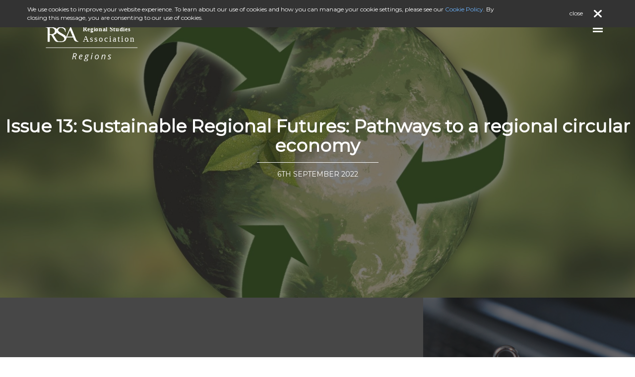

--- FILE ---
content_type: text/html; charset=UTF-8
request_url: https://regions.regionalstudies.org/ezine/issue/issue-13-sustainable-regional-futures/
body_size: 8049
content:
<!DOCTYPE html PUBLIC "-//W3C//DTD XHTML 1.1//EN" "http://www.w3.org/TR/xhtml11/DTD/xhtml11.dtd">
<html xmlns="http://www.w3.org/1999/xhtml" lang="en-GB">

<head profile="http://gmpg.org/xfn/11">
    <meta charset="utf-8">
    <meta http-equiv="Content-Type" content="text/html; charset=UTF-8" />
    <!-- set the viewport width and initial-scale on mobile devices -->
    <meta name="viewport" content="width=device-width, initial-scale=1.0">
    <title>
        RSA Regions        Issue 13: Sustainable Regional Futures: Pathways to a regional circular economy Archives - RSA Regions    </title>
    <!-- include the site google fonts -->
    <link type="text/css" rel="stylesheet" media="all" href='https://fonts.googleapis.com/css?family=Lato:300,400,700,900,100italic,300italic,400italic,700italic,900italic%7cMontserrat%7cCrimson+Text:400,400italic,600,600italic,700,700italic%7cRaleway:400,200,300,500,600,700,800,900%7cMerriweather:400,300italic,300,400italic,700,700italic,900'>
    <meta name='robots' content='index, follow, max-image-preview:large, max-snippet:-1, max-video-preview:-1' />
	<style>img:is([sizes="auto" i], [sizes^="auto," i]) { contain-intrinsic-size: 3000px 1500px }</style>
	
	<!-- This site is optimized with the Yoast SEO plugin v26.7 - https://yoast.com/wordpress/plugins/seo/ -->
	<title>Issue 13: Sustainable Regional Futures: Pathways to a regional circular economy Archives - RSA Regions</title>
	<meta name="description" content="Pathways to a regional circular economy" />
	<link rel="canonical" href="https://regions.regionalstudies.org/ezine/issue/issue-13-sustainable-regional-futures/" />
	<meta property="og:locale" content="en_GB" />
	<meta property="og:type" content="article" />
	<meta property="og:title" content="Issue 13: Sustainable Regional Futures: Pathways to a regional circular economy Archives - RSA Regions" />
	<meta property="og:description" content="Pathways to a regional circular economy" />
	<meta property="og:url" content="https://regions.regionalstudies.org/ezine/issue/issue-13-sustainable-regional-futures/" />
	<meta property="og:site_name" content="RSA Regions" />
	<meta property="og:image" content="https://regions.regionalstudies.org/wp-content/uploads/2022/06/nature-3294632-scaled.jpg" />
	<meta property="og:image:width" content="2048" />
	<meta property="og:image:height" content="1365" />
	<meta property="og:image:type" content="image/jpeg" />
	<meta name="twitter:card" content="summary_large_image" />
	<meta name="twitter:image" content="https://regions.regionalstudies.org/wp-content/uploads/2022/06/nature-3294632-scaled.jpg" />
	<meta name="twitter:site" content="@regstud" />
	<script type="application/ld+json" class="yoast-schema-graph">{"@context":"https://schema.org","@graph":[{"@type":"CollectionPage","@id":"https://regions.regionalstudies.org/ezine/issue/issue-13-sustainable-regional-futures/","url":"https://regions.regionalstudies.org/ezine/issue/issue-13-sustainable-regional-futures/","name":"Issue 13: Sustainable Regional Futures: Pathways to a regional circular economy Archives - RSA Regions","isPartOf":{"@id":"https://regions.regionalstudies.org/#website"},"primaryImageOfPage":{"@id":"https://regions.regionalstudies.org/ezine/issue/issue-13-sustainable-regional-futures/#primaryimage"},"image":{"@id":"https://regions.regionalstudies.org/ezine/issue/issue-13-sustainable-regional-futures/#primaryimage"},"thumbnailUrl":"https://regions.regionalstudies.org/wp-content/uploads/2022/09/startup-594090-scaled.jpg","description":"Pathways to a regional circular economy","breadcrumb":{"@id":"https://regions.regionalstudies.org/ezine/issue/issue-13-sustainable-regional-futures/#breadcrumb"},"inLanguage":"en-GB"},{"@type":"ImageObject","inLanguage":"en-GB","@id":"https://regions.regionalstudies.org/ezine/issue/issue-13-sustainable-regional-futures/#primaryimage","url":"https://regions.regionalstudies.org/wp-content/uploads/2022/09/startup-594090-scaled.jpg","contentUrl":"https://regions.regionalstudies.org/wp-content/uploads/2022/09/startup-594090-scaled.jpg","width":2048,"height":1365},{"@type":"BreadcrumbList","@id":"https://regions.regionalstudies.org/ezine/issue/issue-13-sustainable-regional-futures/#breadcrumb","itemListElement":[{"@type":"ListItem","position":1,"name":"Home","item":"https://regions.regionalstudies.org/"},{"@type":"ListItem","position":2,"name":"Issue 13: Sustainable Regional Futures: Pathways to a regional circular economy"}]},{"@type":"WebSite","@id":"https://regions.regionalstudies.org/#website","url":"https://regions.regionalstudies.org/","name":"RSA Regions E-Zine","description":"","publisher":{"@id":"https://regions.regionalstudies.org/#organization"},"potentialAction":[{"@type":"SearchAction","target":{"@type":"EntryPoint","urlTemplate":"https://regions.regionalstudies.org/?s={search_term_string}"},"query-input":{"@type":"PropertyValueSpecification","valueRequired":true,"valueName":"search_term_string"}}],"inLanguage":"en-GB"},{"@type":"Organization","@id":"https://regions.regionalstudies.org/#organization","name":"Regional Studies Association","url":"https://regions.regionalstudies.org/","logo":{"@type":"ImageObject","inLanguage":"en-GB","@id":"https://regions.regionalstudies.org/#/schema/logo/image/","url":"https://regions.regionalstudies.org/wp-content/uploads/2018/04/rsa-logo.png","contentUrl":"https://regions.regionalstudies.org/wp-content/uploads/2018/04/rsa-logo.png","width":"150","height":"150","caption":"Regional Studies Association"},"image":{"@id":"https://regions.regionalstudies.org/#/schema/logo/image/"},"sameAs":["http://www.facebook.com/RegionalStudiesAssociation","https://x.com/regstud","https://www.linkedin.com/in/regionalstudiesassociation/"]}]}</script>
	<!-- / Yoast SEO plugin. -->


<link rel="alternate" type="application/rss+xml" title="RSA Regions &raquo; Feed" href="https://regions.regionalstudies.org/feed/" />
<link rel="alternate" type="application/rss+xml" title="RSA Regions &raquo; Comments Feed" href="https://regions.regionalstudies.org/comments/feed/" />
<link rel="alternate" type="application/rss+xml" title="RSA Regions &raquo; Issue 13: Sustainable Regional Futures: Pathways to a regional circular economy Issue Feed" href="https://regions.regionalstudies.org/ezine/issue/issue-13-sustainable-regional-futures/feed/" />
<script type="text/javascript">
/* <![CDATA[ */
window._wpemojiSettings = {"baseUrl":"https:\/\/s.w.org\/images\/core\/emoji\/16.0.1\/72x72\/","ext":".png","svgUrl":"https:\/\/s.w.org\/images\/core\/emoji\/16.0.1\/svg\/","svgExt":".svg","source":{"concatemoji":"https:\/\/regions.regionalstudies.org\/wp-includes\/js\/wp-emoji-release.min.js?ver=6.8.3"}};
/*! This file is auto-generated */
!function(s,n){var o,i,e;function c(e){try{var t={supportTests:e,timestamp:(new Date).valueOf()};sessionStorage.setItem(o,JSON.stringify(t))}catch(e){}}function p(e,t,n){e.clearRect(0,0,e.canvas.width,e.canvas.height),e.fillText(t,0,0);var t=new Uint32Array(e.getImageData(0,0,e.canvas.width,e.canvas.height).data),a=(e.clearRect(0,0,e.canvas.width,e.canvas.height),e.fillText(n,0,0),new Uint32Array(e.getImageData(0,0,e.canvas.width,e.canvas.height).data));return t.every(function(e,t){return e===a[t]})}function u(e,t){e.clearRect(0,0,e.canvas.width,e.canvas.height),e.fillText(t,0,0);for(var n=e.getImageData(16,16,1,1),a=0;a<n.data.length;a++)if(0!==n.data[a])return!1;return!0}function f(e,t,n,a){switch(t){case"flag":return n(e,"\ud83c\udff3\ufe0f\u200d\u26a7\ufe0f","\ud83c\udff3\ufe0f\u200b\u26a7\ufe0f")?!1:!n(e,"\ud83c\udde8\ud83c\uddf6","\ud83c\udde8\u200b\ud83c\uddf6")&&!n(e,"\ud83c\udff4\udb40\udc67\udb40\udc62\udb40\udc65\udb40\udc6e\udb40\udc67\udb40\udc7f","\ud83c\udff4\u200b\udb40\udc67\u200b\udb40\udc62\u200b\udb40\udc65\u200b\udb40\udc6e\u200b\udb40\udc67\u200b\udb40\udc7f");case"emoji":return!a(e,"\ud83e\udedf")}return!1}function g(e,t,n,a){var r="undefined"!=typeof WorkerGlobalScope&&self instanceof WorkerGlobalScope?new OffscreenCanvas(300,150):s.createElement("canvas"),o=r.getContext("2d",{willReadFrequently:!0}),i=(o.textBaseline="top",o.font="600 32px Arial",{});return e.forEach(function(e){i[e]=t(o,e,n,a)}),i}function t(e){var t=s.createElement("script");t.src=e,t.defer=!0,s.head.appendChild(t)}"undefined"!=typeof Promise&&(o="wpEmojiSettingsSupports",i=["flag","emoji"],n.supports={everything:!0,everythingExceptFlag:!0},e=new Promise(function(e){s.addEventListener("DOMContentLoaded",e,{once:!0})}),new Promise(function(t){var n=function(){try{var e=JSON.parse(sessionStorage.getItem(o));if("object"==typeof e&&"number"==typeof e.timestamp&&(new Date).valueOf()<e.timestamp+604800&&"object"==typeof e.supportTests)return e.supportTests}catch(e){}return null}();if(!n){if("undefined"!=typeof Worker&&"undefined"!=typeof OffscreenCanvas&&"undefined"!=typeof URL&&URL.createObjectURL&&"undefined"!=typeof Blob)try{var e="postMessage("+g.toString()+"("+[JSON.stringify(i),f.toString(),p.toString(),u.toString()].join(",")+"));",a=new Blob([e],{type:"text/javascript"}),r=new Worker(URL.createObjectURL(a),{name:"wpTestEmojiSupports"});return void(r.onmessage=function(e){c(n=e.data),r.terminate(),t(n)})}catch(e){}c(n=g(i,f,p,u))}t(n)}).then(function(e){for(var t in e)n.supports[t]=e[t],n.supports.everything=n.supports.everything&&n.supports[t],"flag"!==t&&(n.supports.everythingExceptFlag=n.supports.everythingExceptFlag&&n.supports[t]);n.supports.everythingExceptFlag=n.supports.everythingExceptFlag&&!n.supports.flag,n.DOMReady=!1,n.readyCallback=function(){n.DOMReady=!0}}).then(function(){return e}).then(function(){var e;n.supports.everything||(n.readyCallback(),(e=n.source||{}).concatemoji?t(e.concatemoji):e.wpemoji&&e.twemoji&&(t(e.twemoji),t(e.wpemoji)))}))}((window,document),window._wpemojiSettings);
/* ]]> */
</script>
<style id='wp-emoji-styles-inline-css' type='text/css'>

	img.wp-smiley, img.emoji {
		display: inline !important;
		border: none !important;
		box-shadow: none !important;
		height: 1em !important;
		width: 1em !important;
		margin: 0 0.07em !important;
		vertical-align: -0.1em !important;
		background: none !important;
		padding: 0 !important;
	}
</style>
<link rel='stylesheet' id='wp-block-library-css' href='https://regions.regionalstudies.org/wp-includes/css/dist/block-library/style.min.css?ver=6.8.3' type='text/css' media='all' />
<style id='classic-theme-styles-inline-css' type='text/css'>
/*! This file is auto-generated */
.wp-block-button__link{color:#fff;background-color:#32373c;border-radius:9999px;box-shadow:none;text-decoration:none;padding:calc(.667em + 2px) calc(1.333em + 2px);font-size:1.125em}.wp-block-file__button{background:#32373c;color:#fff;text-decoration:none}
</style>
<style id='global-styles-inline-css' type='text/css'>
:root{--wp--preset--aspect-ratio--square: 1;--wp--preset--aspect-ratio--4-3: 4/3;--wp--preset--aspect-ratio--3-4: 3/4;--wp--preset--aspect-ratio--3-2: 3/2;--wp--preset--aspect-ratio--2-3: 2/3;--wp--preset--aspect-ratio--16-9: 16/9;--wp--preset--aspect-ratio--9-16: 9/16;--wp--preset--color--black: #000000;--wp--preset--color--cyan-bluish-gray: #abb8c3;--wp--preset--color--white: #ffffff;--wp--preset--color--pale-pink: #f78da7;--wp--preset--color--vivid-red: #cf2e2e;--wp--preset--color--luminous-vivid-orange: #ff6900;--wp--preset--color--luminous-vivid-amber: #fcb900;--wp--preset--color--light-green-cyan: #7bdcb5;--wp--preset--color--vivid-green-cyan: #00d084;--wp--preset--color--pale-cyan-blue: #8ed1fc;--wp--preset--color--vivid-cyan-blue: #0693e3;--wp--preset--color--vivid-purple: #9b51e0;--wp--preset--gradient--vivid-cyan-blue-to-vivid-purple: linear-gradient(135deg,rgba(6,147,227,1) 0%,rgb(155,81,224) 100%);--wp--preset--gradient--light-green-cyan-to-vivid-green-cyan: linear-gradient(135deg,rgb(122,220,180) 0%,rgb(0,208,130) 100%);--wp--preset--gradient--luminous-vivid-amber-to-luminous-vivid-orange: linear-gradient(135deg,rgba(252,185,0,1) 0%,rgba(255,105,0,1) 100%);--wp--preset--gradient--luminous-vivid-orange-to-vivid-red: linear-gradient(135deg,rgba(255,105,0,1) 0%,rgb(207,46,46) 100%);--wp--preset--gradient--very-light-gray-to-cyan-bluish-gray: linear-gradient(135deg,rgb(238,238,238) 0%,rgb(169,184,195) 100%);--wp--preset--gradient--cool-to-warm-spectrum: linear-gradient(135deg,rgb(74,234,220) 0%,rgb(151,120,209) 20%,rgb(207,42,186) 40%,rgb(238,44,130) 60%,rgb(251,105,98) 80%,rgb(254,248,76) 100%);--wp--preset--gradient--blush-light-purple: linear-gradient(135deg,rgb(255,206,236) 0%,rgb(152,150,240) 100%);--wp--preset--gradient--blush-bordeaux: linear-gradient(135deg,rgb(254,205,165) 0%,rgb(254,45,45) 50%,rgb(107,0,62) 100%);--wp--preset--gradient--luminous-dusk: linear-gradient(135deg,rgb(255,203,112) 0%,rgb(199,81,192) 50%,rgb(65,88,208) 100%);--wp--preset--gradient--pale-ocean: linear-gradient(135deg,rgb(255,245,203) 0%,rgb(182,227,212) 50%,rgb(51,167,181) 100%);--wp--preset--gradient--electric-grass: linear-gradient(135deg,rgb(202,248,128) 0%,rgb(113,206,126) 100%);--wp--preset--gradient--midnight: linear-gradient(135deg,rgb(2,3,129) 0%,rgb(40,116,252) 100%);--wp--preset--font-size--small: 13px;--wp--preset--font-size--medium: 20px;--wp--preset--font-size--large: 36px;--wp--preset--font-size--x-large: 42px;--wp--preset--spacing--20: 0.44rem;--wp--preset--spacing--30: 0.67rem;--wp--preset--spacing--40: 1rem;--wp--preset--spacing--50: 1.5rem;--wp--preset--spacing--60: 2.25rem;--wp--preset--spacing--70: 3.38rem;--wp--preset--spacing--80: 5.06rem;--wp--preset--shadow--natural: 6px 6px 9px rgba(0, 0, 0, 0.2);--wp--preset--shadow--deep: 12px 12px 50px rgba(0, 0, 0, 0.4);--wp--preset--shadow--sharp: 6px 6px 0px rgba(0, 0, 0, 0.2);--wp--preset--shadow--outlined: 6px 6px 0px -3px rgba(255, 255, 255, 1), 6px 6px rgba(0, 0, 0, 1);--wp--preset--shadow--crisp: 6px 6px 0px rgba(0, 0, 0, 1);}:where(.is-layout-flex){gap: 0.5em;}:where(.is-layout-grid){gap: 0.5em;}body .is-layout-flex{display: flex;}.is-layout-flex{flex-wrap: wrap;align-items: center;}.is-layout-flex > :is(*, div){margin: 0;}body .is-layout-grid{display: grid;}.is-layout-grid > :is(*, div){margin: 0;}:where(.wp-block-columns.is-layout-flex){gap: 2em;}:where(.wp-block-columns.is-layout-grid){gap: 2em;}:where(.wp-block-post-template.is-layout-flex){gap: 1.25em;}:where(.wp-block-post-template.is-layout-grid){gap: 1.25em;}.has-black-color{color: var(--wp--preset--color--black) !important;}.has-cyan-bluish-gray-color{color: var(--wp--preset--color--cyan-bluish-gray) !important;}.has-white-color{color: var(--wp--preset--color--white) !important;}.has-pale-pink-color{color: var(--wp--preset--color--pale-pink) !important;}.has-vivid-red-color{color: var(--wp--preset--color--vivid-red) !important;}.has-luminous-vivid-orange-color{color: var(--wp--preset--color--luminous-vivid-orange) !important;}.has-luminous-vivid-amber-color{color: var(--wp--preset--color--luminous-vivid-amber) !important;}.has-light-green-cyan-color{color: var(--wp--preset--color--light-green-cyan) !important;}.has-vivid-green-cyan-color{color: var(--wp--preset--color--vivid-green-cyan) !important;}.has-pale-cyan-blue-color{color: var(--wp--preset--color--pale-cyan-blue) !important;}.has-vivid-cyan-blue-color{color: var(--wp--preset--color--vivid-cyan-blue) !important;}.has-vivid-purple-color{color: var(--wp--preset--color--vivid-purple) !important;}.has-black-background-color{background-color: var(--wp--preset--color--black) !important;}.has-cyan-bluish-gray-background-color{background-color: var(--wp--preset--color--cyan-bluish-gray) !important;}.has-white-background-color{background-color: var(--wp--preset--color--white) !important;}.has-pale-pink-background-color{background-color: var(--wp--preset--color--pale-pink) !important;}.has-vivid-red-background-color{background-color: var(--wp--preset--color--vivid-red) !important;}.has-luminous-vivid-orange-background-color{background-color: var(--wp--preset--color--luminous-vivid-orange) !important;}.has-luminous-vivid-amber-background-color{background-color: var(--wp--preset--color--luminous-vivid-amber) !important;}.has-light-green-cyan-background-color{background-color: var(--wp--preset--color--light-green-cyan) !important;}.has-vivid-green-cyan-background-color{background-color: var(--wp--preset--color--vivid-green-cyan) !important;}.has-pale-cyan-blue-background-color{background-color: var(--wp--preset--color--pale-cyan-blue) !important;}.has-vivid-cyan-blue-background-color{background-color: var(--wp--preset--color--vivid-cyan-blue) !important;}.has-vivid-purple-background-color{background-color: var(--wp--preset--color--vivid-purple) !important;}.has-black-border-color{border-color: var(--wp--preset--color--black) !important;}.has-cyan-bluish-gray-border-color{border-color: var(--wp--preset--color--cyan-bluish-gray) !important;}.has-white-border-color{border-color: var(--wp--preset--color--white) !important;}.has-pale-pink-border-color{border-color: var(--wp--preset--color--pale-pink) !important;}.has-vivid-red-border-color{border-color: var(--wp--preset--color--vivid-red) !important;}.has-luminous-vivid-orange-border-color{border-color: var(--wp--preset--color--luminous-vivid-orange) !important;}.has-luminous-vivid-amber-border-color{border-color: var(--wp--preset--color--luminous-vivid-amber) !important;}.has-light-green-cyan-border-color{border-color: var(--wp--preset--color--light-green-cyan) !important;}.has-vivid-green-cyan-border-color{border-color: var(--wp--preset--color--vivid-green-cyan) !important;}.has-pale-cyan-blue-border-color{border-color: var(--wp--preset--color--pale-cyan-blue) !important;}.has-vivid-cyan-blue-border-color{border-color: var(--wp--preset--color--vivid-cyan-blue) !important;}.has-vivid-purple-border-color{border-color: var(--wp--preset--color--vivid-purple) !important;}.has-vivid-cyan-blue-to-vivid-purple-gradient-background{background: var(--wp--preset--gradient--vivid-cyan-blue-to-vivid-purple) !important;}.has-light-green-cyan-to-vivid-green-cyan-gradient-background{background: var(--wp--preset--gradient--light-green-cyan-to-vivid-green-cyan) !important;}.has-luminous-vivid-amber-to-luminous-vivid-orange-gradient-background{background: var(--wp--preset--gradient--luminous-vivid-amber-to-luminous-vivid-orange) !important;}.has-luminous-vivid-orange-to-vivid-red-gradient-background{background: var(--wp--preset--gradient--luminous-vivid-orange-to-vivid-red) !important;}.has-very-light-gray-to-cyan-bluish-gray-gradient-background{background: var(--wp--preset--gradient--very-light-gray-to-cyan-bluish-gray) !important;}.has-cool-to-warm-spectrum-gradient-background{background: var(--wp--preset--gradient--cool-to-warm-spectrum) !important;}.has-blush-light-purple-gradient-background{background: var(--wp--preset--gradient--blush-light-purple) !important;}.has-blush-bordeaux-gradient-background{background: var(--wp--preset--gradient--blush-bordeaux) !important;}.has-luminous-dusk-gradient-background{background: var(--wp--preset--gradient--luminous-dusk) !important;}.has-pale-ocean-gradient-background{background: var(--wp--preset--gradient--pale-ocean) !important;}.has-electric-grass-gradient-background{background: var(--wp--preset--gradient--electric-grass) !important;}.has-midnight-gradient-background{background: var(--wp--preset--gradient--midnight) !important;}.has-small-font-size{font-size: var(--wp--preset--font-size--small) !important;}.has-medium-font-size{font-size: var(--wp--preset--font-size--medium) !important;}.has-large-font-size{font-size: var(--wp--preset--font-size--large) !important;}.has-x-large-font-size{font-size: var(--wp--preset--font-size--x-large) !important;}
:where(.wp-block-post-template.is-layout-flex){gap: 1.25em;}:where(.wp-block-post-template.is-layout-grid){gap: 1.25em;}
:where(.wp-block-columns.is-layout-flex){gap: 2em;}:where(.wp-block-columns.is-layout-grid){gap: 2em;}
:root :where(.wp-block-pullquote){font-size: 1.5em;line-height: 1.6;}
</style>
<link rel='stylesheet' id='pdfprnt_frontend-css' href='https://regions.regionalstudies.org/wp-content/plugins/pdf-print/css/frontend.css?ver=2.4.5' type='text/css' media='all' />
<link rel='stylesheet' id='bootstrap-css-css' href='https://regions.regionalstudies.org/wp-content/themes/ezine/build/css/bootstrap.css?ver=20230920' type='text/css' media='all' />
<link rel='stylesheet' id='main-css-css' href='https://regions.regionalstudies.org/wp-content/themes/ezine/build/css/all.css?ver=20230920' type='text/css' media='all' />
<link rel='stylesheet' id='tablepress-default-css' href='https://regions.regionalstudies.org/wp-content/plugins/tablepress/css/build/default.css?ver=3.2.6' type='text/css' media='all' />
<script type="text/javascript" src="https://regions.regionalstudies.org/wp-includes/js/jquery/jquery.min.js?ver=3.7.1" id="jquery-core-js"></script>
<script type="text/javascript" src="https://regions.regionalstudies.org/wp-includes/js/jquery/jquery-migrate.min.js?ver=3.4.1" id="jquery-migrate-js"></script>
<link rel="https://api.w.org/" href="https://regions.regionalstudies.org/wp-json/" /><link rel="EditURI" type="application/rsd+xml" title="RSD" href="https://regions.regionalstudies.org/xmlrpc.php?rsd" />
    <!-- Global site tag (gtag.js) - Google Analytics -->
    <script async src="https://www.googletagmanager.com/gtag/js?id=UA-36432652-4"></script>
    <script>
        window.dataLayer = window.dataLayer || [];

        function gtag() {
            dataLayer.push(arguments);
        }
        gtag('js', new Date());

        gtag('config', 'UA-36432652-4');

    </script>
</head>

<body>
    <div id="wrapper">
        <!-- w1 of the page -->
        <div class="w1">
            <!-- header of the page -->
            <header id="header" class="container-fluid">
                <div class="row">
                    <div class="col-xs-12">
                        <!-- logo of the page -->
                        <div class="logo">
                            <a href="/">
								<img class="img-responsive" src="https://regions.regionalstudies.org/wp-content/themes/ezine/images/logo_rsa_regions_white.svg" alt="Regional Studies Association Logo">
							</a>
                        </div>

                        <!-- nav of the page -->
<div id="nav">
	<a href="#" class="nav-opener">
		<span></span>
		<span></span>
		<span></span>
	</a>

	<div class="nav-holder">
		<a href="" class="btn-close"><i class="fa fa-times"></i></a>
		
<form method="get" class="search-form" id="searchform" action="https://regions.regionalstudies.org/">

	<input type="search" class="field form-control" name="s" id="s" placeholder="Search..." />
	<button type="submit" class="submit btn btn-default" name="submit" id="searchsubmit" value="Search"><i class="fa fa-search"></i></button>

</form>
		<ul class="list-inline">
			<li><a href="https://regions.regionalstudies.org/" title="Home">Home</a></li>
			<li>
								<a href="#">IN THIS ISSUE &nbsp;<i class="fa fa-plus"></i></a>
				<div class="nav-drop">
					<ul class="list-unstyled">
						
								<li>
									<a
										href="https://regions.regionalstudies.org/ezine/category/rsa-highlights/?issue=issue-13-sustainable-regional-futures"
										title="RSA Highlights: News and reports from the RSA community">
										RSA Highlights: News and reports from the RSA community									</a>
								</li>
								
								<li>
									<a
										href="https://regions.regionalstudies.org/ezine/category/regional-insights/?issue=issue-13-sustainable-regional-futures"
										title="Regional Insights: A selection of articles providing a fresh take on regional studies">
										Regional Insights: A selection of articles providing a fresh take on regional studies									</a>
								</li>
								
								<li>
									<a
										href="https://regions.regionalstudies.org/ezine/category/hakcs/?issue=issue-13-sustainable-regional-futures"
										title="Research hacks: Reflections on academic experiences and practices">
										Research hacks: Reflections on academic experiences and practices									</a>
								</li>
								
								<li>
									<a
										href="https://regions.regionalstudies.org/ezine/category/regions-editorial/?issue=issue-13-sustainable-regional-futures"
										title="Editorial">
										Editorial									</a>
								</li>
													</ul>
				</div>
			</li>

			<li><a href="https://regions.regionalstudies.org"><i class="fa fa-arrow-left"></i>&nbsp; Back to Issues</a></li>		</ul>

		<div class="nav-posts">
			<strong class="title" style="color: #ffcc39;">FEATURED POSTS</strong>
			
		</div>
		<ul class="social-networks list-inline">
			
<li><a target="_blank" title="X" href="https://twitter.com/regstud"><i class="fab fa-x-twitter"></i></a></li>
<li><a target="_blank" title="LinkedIn" href="https://www.linkedin.com/in/regionalstudiesassociation/"><i class="fab fa-linkedin" aria-hidden="true"></i></a></li>
<li><a target="_blank" title="Facebook" href="https://www.facebook.com/RegionalStudiesAssociation/"><i class="fab fa-facebook"></i></a></li>
<li><a target="_blank" title="Facebook Group" href="https://www.facebook.com/groups/156406957851069/"><i class="fab fa-facebook-square" aria-hidden="true"></i></a></li>
<!-- <i class="fa fa-weixin" aria-hidden="true"></i> -->
		</ul>
	</div>
</div>

                    </div>
                </div>
            </header>
            <main id="main" role="main">

<div class="container-fluid">
	<div class="row">
		<div class="col-xs-12">
			<div class="row">
				<!-- main-gallery of the page -->
				<section class="main-banner post">
					<div class="parallax-holder add-banner">
						<div class="parallax-frame">
							<img src="https://regions.regionalstudies.org/wp-content/uploads/2022/06/nature-3294632-scaled.jpg" height="1420" width="2000" ); ?>">
						</div>
					</div>
					<div class="post-over">
						<div class="box">
							<div class="block">
								<h1>Issue 13: Sustainable Regional Futures: Pathways to a regional circular economy</h1>
								<ul class="add-nav list-inline">
									<li><time datetime="6th September 2022">6th September 2022</time></li>
								</ul>
							</div>
						</div>
					</div>
				</section>
			</div>
		</div>
	</div>
</div>

<div class="container-fluid">
	<div class="row bg-color">
		<div class="col-sm-4 col-xs-12 three-cols">
	<div class="row">
		<!-- banner-gallery of the page -->
		<article class="banner-gallery">
			<div class="bg-stretch">
				<img src="http://rsaezine.wpengine.com/wp-content/uploads/2018/04/cars-city-communication-6618.jpg" alt=""/>
			</div>
			<div class="post-over">
				<div class="box">
					<div class="block">
						<h3>
							<a href="https://regions.regionalstudies.org/ezine/category/rsa-highlights/?issue=issue-13-sustainable-regional-futures">
								RSA Highlights: News and reports from the RSA community							</a>
						</h3>
						<ul class="add-nav list-inline">
							<li>Articles: 4</li>
						</ul>
					</div>
				</div>
			</div>
		</article>
	</div>
</div>
<div class="col-sm-4 col-xs-12 three-cols">
	<div class="row">
		<!-- banner-gallery of the page -->
		<article class="banner-gallery">
			<div class="bg-stretch">
				<img src="http://rsaezine.wpengine.com/wp-content/uploads/2018/03/placeholder-image-academic-2000w.jpeg" alt=""/>
			</div>
			<div class="post-over">
				<div class="box">
					<div class="block">
						<h3>
							<a href="https://regions.regionalstudies.org/ezine/category/regional-insights/?issue=issue-13-sustainable-regional-futures">
								Regional Insights: A selection of articles providing a fresh take on regional studies							</a>
						</h3>
						<ul class="add-nav list-inline">
							<li>Articles: 3</li>
						</ul>
					</div>
				</div>
			</div>
		</article>
	</div>
</div>
<div class="col-sm-4 col-xs-12 three-cols">
	<div class="row">
		<!-- banner-gallery of the page -->
		<article class="banner-gallery">
			<div class="bg-stretch">
				<img src="https://regions.regionalstudies.org/wp-content/uploads/2018/09/computer-1591018.jpg" alt=""/>
			</div>
			<div class="post-over">
				<div class="box">
					<div class="block">
						<h3>
							<a href="https://regions.regionalstudies.org/ezine/category/hakcs/?issue=issue-13-sustainable-regional-futures">
								Research hacks: Reflections on academic experiences and practices							</a>
						</h3>
						<ul class="add-nav list-inline">
							<li>Articles: 2</li>
						</ul>
					</div>
				</div>
			</div>
		</article>
	</div>
</div>
<div class="col-sm-12 col-xs-12 three-cols">
	<div class="row">
		<!-- banner-gallery of the page -->
		<article class="banner-gallery">
			<div class="bg-stretch">
				<img src="https://regions.regionalstudies.org/wp-content/uploads/2022/04/announcement-3509489-scaled.jpg" alt=""/>
			</div>
			<div class="post-over">
				<div class="box">
					<div class="block">
						<h3>
							<a href="https://regions.regionalstudies.org/ezine/category/regions-editorial/?issue=issue-13-sustainable-regional-futures">
								Editorial							</a>
						</h3>
						<ul class="add-nav list-inline">
							<li>Articles: 1</li>
						</ul>
					</div>
				</div>
			</div>
		</article>
	</div>
</div>
	</div>
</div>


			</main>
			<!-- footer-holder of the page -->
			<div class="footer-holder parallax-holder">
				<div class="parallax-frame"><img title="" src="/wp-content/uploads/2018/03/placeholder-image-abstract-001-2000w.jpg" alt=" height="541" width="1920" alt="Image Description"></div>
				<div class="post-over"></div>
				<div class="container">
					<!-- footer-aside of the page -->
					<aside class="row footer-aside">
						<div class="col-sm-6 col-xs-12 column social">
							<div class="footer-logo">
								<div class="logo">
									<strong>RSA Regions</strong>
								</div>
							</div>
							<p>Regions is the voice of the membership of the Regional Studies Association. If you are interested in submitting something then contact us at <a href="mailto:office@regionalstudies.org">office@regionalstudies.org</a> and we will work closely with you to help your article appear in a way most interesting to our readership.</p>
							<p>See guidelines for contributing new articles <a href="/wp-content/uploads/2025/07/Guidelines-Regions-ezine-2025.pdf" title="RSA Regions - Guidelines" target="_blank">here</a></p>
							<h3><span class="txt">BE SOCIAL</span></h3>
							<ul class="social-networks list-inline">
								
<li><a target="_blank" title="X" href="https://twitter.com/regstud"><i class="fab fa-x-twitter"></i></a></li>
<li><a target="_blank" title="LinkedIn" href="https://www.linkedin.com/in/regionalstudiesassociation/"><i class="fab fa-linkedin" aria-hidden="true"></i></a></li>
<li><a target="_blank" title="Facebook" href="https://www.facebook.com/RegionalStudiesAssociation/"><i class="fab fa-facebook"></i></a></li>
<li><a target="_blank" title="Facebook Group" href="https://www.facebook.com/groups/156406957851069/"><i class="fab fa-facebook-square" aria-hidden="true"></i></a></li>
<!-- <i class="fa fa-weixin" aria-hidden="true"></i> -->
							</ul>
						</div>

						<div class="col-sm-6 col-xs-12">
							<!-- instagram-nav of the page -->
							<ul class="instagram-nav list-inline">

								<!--
									<li>
										<a
											target="_blank"
											title="RSA Twitter"
											href="">
											<img class="img-responsive twitter-img" src="http://placehold.it/190x190" alt="image description">
											<span class="btn-instagram"><i class="fa fa-twitter"></i></span>
											<div class="insta-over">
												<span class="title twitter-title">TWITTER</span>
												<p class="twitter-text"></p>
												<time datetime=""></time>
											</div>
										</a>
									</li>
									-->
							</ul>
						</div>
					</aside>

					<!-- footer of the page -->
					<footer id="footer" class="row">
						<div class="col-xs-12">
							<span class="copyrights">&copy; 2026 <a href="/">RSA Magazine</a>. All rights reserved.</span>
							<ul class="footer-nav list-inline">
								<li><a href="https://regions.regionalstudies.org/" title="Home">Home</a></li><li><a href="http://www.regionalstudies.org/" title="Regional Studies">Regional Studies</a></li><li><a href="http://blog.regionalstudies.org/" title="Blog">Blog</a></li><li><a href="https://regions.regionalstudies.org/privacy-policy/" title="Privacy Statement">Privacy Statement</a></li><li><a href="https://regions.regionalstudies.org/cookie-policy/" title="Cookie Policy">Cookie Policy</a></li>							</ul>
						</div>
					</footer>
				</div>
			</div>
		</div>
	</div>
	<link rel="stylesheet" href="https://cdnjs.cloudflare.com/ajax/libs/font-awesome/6.4.2/css/all.min.css" integrity="sha512-z3gLpd7yknf1YoNbCzqRKc4qyor8gaKU1qmn+CShxbuBusANI9QpRohGBreCFkKxLhei6S9CQXFEbbKuqLg0DA==" crossorigin="anonymous" referrerpolicy="no-referrer" />
	<script type="text/javascript">
		if (navigator.userAgent.match(/IEMobile\/10\.0/) || navigator.userAgent.match(/MSIE 10.*Touch/)) {
			var msViewportStyle = document.createElement('style')
			msViewportStyle.appendChild(
				document.createTextNode(
					'@-ms-viewport{width:auto !important}'
				)
			)
			document.querySelector('head').appendChild(msViewportStyle)
		}
	</script>
	<script type="text/javascript">
		jQuery('#nav [data-toggle="dropdown"][href!="#"]').on('click', function() {
			if(jQuery(this.parentNode).hasClass('open')) {
				location.href = this.href;
			}
		});
	</script>
	<script type="text/javascript">
		jQuery('[data-toggle="dropdown"]').each(function() {
			var item = jQuery(this),
				parent = item.parent();

			parent.one('mousemove', function() {
				parent.hover(function() {
					parent.addClass('open');
				}, function() {
					parent.removeClass('open');
				}).trigger('mouseover');
			});
		});
	</script>
	<div class="cookies cookies__container">
		<div class="container">
			<div class="row">
				<div class="col-12 col-sm-9 col-lg-10">
					<div class="cookies__copy">
						<p>
							We use cookies to improve your website experience. To learn about our use of cookies and how you can manage your cookie settings, please see our <a href="/cookie-policy">Cookie Policy</a>. By closing this message, you are consenting to our use of cookies.
						</p>
					</div>
				</div>
				<div class="col-12 col-sm-3 col-lg-2">
					<div class="cookies__accept--button">
						<a href="#" class="cookies__accept--button__dismiss"><span class="cookies__accept--button__accept">close</span><i class="fa fa-times"></i></a>
					</div>
				</div>
			</div>
		</div>
	</div>
	<style>
		.container{margin:auto}.cookies__container span,.cookies__copy{font-size:12px;font-family: Montserrat, Arial, Helvetica, sans-serif;}.cookies{display:none}.col-sm-3,.cookies__accept--button a,.cookies__accept--button__dismiss{display:inline-block}.cookies a{color:#6db5ff}.cookies__copy p{padding:0;margin:0;color:#ffffff;}.cookies__container{position:fixed;top:0;left:0;width:100%;background:#333;color:#fff;padding:10px 0;z-index:1000000}.cookies__accept--button{text-align:right;position:relative;top:5px}.cookies__accept--button a{font-size:25px;color:#fff;text-align:center;padding:0 10px}.cookies__accept--button a:hover{color:#6db5ff}.cookies__accept--button__accept{font-size:12px;display:inline-block;line-height:24px;vertical-align:top;padding:0 20px}.cookies__accept--button a i {vertical-align: top;}
	</style>

	<script>
		jQuery(document).ready(function($) {
			"true"==localStorage.getItem("cookies")?$(".cookies__container").remove():$(".cookies__container").show(),$(".cookies__accept--button__dismiss").click(function(){localStorage.setItem("cookies",!0),$(".cookies__container").remove()});
		});
	</script>


<script type="speculationrules">
{"prefetch":[{"source":"document","where":{"and":[{"href_matches":"\/*"},{"not":{"href_matches":["\/wp-*.php","\/wp-admin\/*","\/wp-content\/uploads\/*","\/wp-content\/*","\/wp-content\/plugins\/*","\/wp-content\/themes\/ezine\/*","\/*\\?(.+)"]}},{"not":{"selector_matches":"a[rel~=\"nofollow\"]"}},{"not":{"selector_matches":".no-prefetch, .no-prefetch a"}}]},"eagerness":"conservative"}]}
</script>
<script type="text/javascript" src="https://regions.regionalstudies.org/wp-content/themes/ezine/js/bootstrap.min.js?ver=20230920" id="bootstrap-js-js"></script>
<script type="text/javascript" src="https://regions.regionalstudies.org/wp-content/themes/ezine/js/jquery.main.js?ver=20230920" id="template-script-js"></script>
<script type="text/javascript" src="https://regions.regionalstudies.org/wp-content/themes/ezine/build/scripts/script.min.js?ver=20230920" id="custom-script-js"></script>
</body>
</html>


--- FILE ---
content_type: text/css
request_url: https://regions.regionalstudies.org/wp-content/themes/ezine/build/css/all.css?ver=20230920
body_size: 6888
content:
.post-images .img-box2 img,.post-images .img-box img,.nav-posts .banner-gallery img,.logo img{width:100%;display:block;height:auto}.post-over,.bg-stretch{position:absolute;top:0;left:0;right:0;bottom:0}@-webkit-viewport{width:device-width}@-moz-viewport{width:device-width}@-ms-viewport{width:device-width}@-o-viewport{width:device-width}@viewport{width:device-width}.bg-stretch{overflow:hidden}.bg-stretch img{position:absolute}.btn-primary{color:#333332;background:none;border-radius:0;border:1px solid #333332;font:700 16px/20px Raleway,Arial,Helvetica,sans-serif;text-transform:uppercase;outline:none !important;padding:9px 10px;min-width:140px}.btn-primary:focus,.btn-primary:hover{color:#333332;color:#fff}.btn-flash{background:#ffcc39;width:60px;height:60px;text-align:center;color:#fff;font-size:24px;line-height:56px;position:absolute;top:0;right:0;display:block}.btn-flash:focus,.btn-flash:hover{text-decoration:none;outline:none;background:#e8b932;color:#fff}.btn-review{background:#ffcc39;padding:0 5px;width:85px;height:85px;text-align:center;color:#fff;font:700 24px/28px Montserrat,Arial,Helvetica,sans-serif;white-space:nowrap;position:absolute;top:0;right:0;display:block}.btn-review .txt{display:inline-block;white-space:normal;vertical-align:middle}.btn-review:before{content:"";vertical-align:middle;display:inline-block;height:100%;width:1px;overflow:hidden;margin:0 0 0 -5px}.btn-review:focus,.btn-review:hover{text-decoration:none;outline:none;background:#e8b932;color:#fff}.btn-review:before{margin:0}.btn-next,.btn-prev{top:50%;left:0;padding:0;z-index:99;color:#fff;display:block;margin:-55px 0 0;position:absolute;text-align:center;width:29px;height:110px;background:rgba(0,0,0,.3)}@media only screen and (max-width: 767px){.btn-next,.btn-prev{width:22px;height:80px}}.btn-next .fa,.btn-prev .fa{font-size:29px;line-height:29px;position:absolute;top:50%;left:50%;margin:-14px 0 0 -8px}.btn-next:focus,.btn-next:hover,.btn-prev:focus,.btn-prev:hover{color:#fff;outline:none;text-decoration:none;background:rgba(0,0,0,.6)}.btn-next{left:auto;right:0}.btn-next .fa{margin:-14px 0 0 -4px}.btn-next2,.btn-prev2{top:50%;left:-36px;padding:0;z-index:99;color:#73787c;display:block;font-size:17px;line-height:18px;margin:-17px 0 0;position:absolute;text-align:center;width:30px;height:30px;border-radius:50%}@media only screen and (max-width: 767px){.btn-next2,.btn-prev2{top:auto;bottom:0;left:auto;position:relative;display:inline-block;vertical-align:top;margin:0 10px}}.btn-next2:focus,.btn-next2:hover,.btn-prev2:focus,.btn-prev2:hover{background:#ffcc39;color:#fff;outline:none;text-decoration:none}.btn-next2 .fa,.btn-prev2 .fa{display:inline-block;vertical-align:middle}.btn-next2{left:auto;right:-36px}@media only screen and (max-width: 767px){.btn-next2{right:auto}}.btn-next2 .fa{margin:0 0 0 4px}@media only screen and (max-width: 767px){.btn-next2 .fa{margin:0 0 0 3px}}.btn-instagram{display:block;position:absolute;bottom:10px;right:9px;width:30px;height:30px;background:#73787c;border-radius:50%;color:#fff;font-size:15px;line-height:30px;text-align:center;z-index:990}.btn-instagram:focus,.btn-instagram:hover{text-decoration:none;outline:none}.postbox-next,.postbox-prev{top:1px;left:-310px;width:263px;position:absolute}@media only screen and (max-width: 1850px){.postbox-next,.postbox-prev{left:15px}}@media only screen and (max-width: 650px){.postbox-next,.postbox-prev{width:50px}}.postbox-next .post-txt,.postbox-prev .post-txt{color:#181818;background:url(../images/border01.png) repeat-x 0 100%;float:left;width:222px;padding:0 0 8px;text-transform:uppercase;font:13px/16px Montserrat,Arial,Helvetica,sans-serif;text-align:center;margin:-3px 0 0;position:relative;z-index:1}.postbox-next .post-txt:after,.postbox-prev .post-txt:after{position:absolute;content:"";top:auto;z-index:-1;bottom:0;left:100%;right:auto;background:#9da0a2}@media only screen and (max-width: 650px){.postbox-next .post-txt,.postbox-prev .post-txt{display:none}}.postbox-next .post-txt:after,.postbox-prev .post-txt:after{border-radius:50%;width:5px;height:5px;margin:0 0 -2px -6px}.postbox-next{left:auto;right:-310px}@media only screen and (max-width: 1850px){.postbox-next{left:auto;right:15px}}.postbox-next .post-txt{float:right}.postbox-next .post-txt:after{left:auto;right:100%;margin:0 0 -2px -6px}.post-next,.post-prev{border-radius:50%;border:2px solid #ffcc39;width:41px;height:41px;text-align:center;font-size:26px;line-height:35px;color:#ffcc39;float:left}.post-next:focus,.post-next:hover,.post-prev:focus,.post-prev:hover{text-decoration:none;background:#ffcc39;color:#fff}.post-next{float:right}#wrapper{position:relative;overflow:hidden;width:100%}.w1{position:relative;right:0;-webkit-transition:all .4s ease;transition:all .4s ease}.nav-active .w1{right:485px}@media only screen and (max-width: 991px){.nav-active .w1{right:400px}}@media only screen and (max-width: 767px){.nav-active .w1{right:250px}}@media only screen and (max-width: 767px){.nav-active2 .w1{right:250px}}#header{top:0;left:0;right:0;z-index:999;position:absolute;padding-top:50px}@media only screen and (max-width: 767px){#header{padding-top:30px}}.logo{float:left;width:19rem;margin:0 0 0 77px}@media only screen and (max-width: 1210px){.logo{margin:0 0 0 25px}}@media only screen and (max-width: 767px){.logo{margin:0 0 0 15px}.logo a{font-size:1.25em !important;text-align:left !important}.logo img{width:50%}}.logo a{display:block;outline:none;font-size:2.2em;text-align:center;font-weight:bold;font-family:"Times New Roman";font-style:italic;color:#fff;text-shadow:0 2px 10px rgba(0,0,0,.5)}#nav2{float:right;max-width:1000px;padding:0 4.1% 0 0;margin:-1px 0 0}@media only screen and (max-width: 1210px){#nav2{padding:0 25px 0 0}}@media only screen and (max-width: 991px){#nav2{padding:6px 25px 0 0}}@media only screen and (max-width: 991px){#nav2{padding:6px 15px 0 0}}.nav-holder2{float:right}@media only screen and (max-width: 767px){.nav-holder2{top:-50px;right:-250px;padding:150px 15px 50px;width:250px;background:#181817;text-align:center;position:relative;z-index:1;position:absolute;z-index:9999}.nav-holder2:before{position:absolute;content:"";top:100%;z-index:-1;bottom:-9999px;left:0;right:0;background:#181817}}.nav-holder2 ul{margin:0;font:13px/16px Montserrat,Arial,Helvetica,sans-serif;text-transform:uppercase}.nav-holder2 ul li{padding:0;margin:0 0 0 32px;position:relative}@media only screen and (max-width: 767px){.nav-holder2 ul li{float:none;display:block;padding:0;margin:0 0 38px}}.nav-holder2 ul li a{color:#fff;position:relative}.nav-holder2 ul li a .fa{color:#ffcc39;font-size:10px;line-height:10px}.nav-holder2 ul li a:focus,.nav-holder2 ul li a:hover{outline:none;text-decoration:none;color:#ffcc39}.nav-holder2 ul li:hover .nav-drop2{opacity:1;visibility:visible;transform:scale(1, 1);-webkit-transform:scale(1, 1)}@media only screen and (max-width: 767px){.nav-holder2 ul li:hover .nav-drop2{display:block;max-height:999px}}.nav-holder2 ul li .nav-drop2{position:absolute;top:100%;left:0;opacity:0;visibility:hidden;padding:17px 0 0;width:200px;transform:scale(1.5, 1.5);-webkit-transform:scale(1.5, 1.5);-webkit-transition:all .4s ease;transition:all .4s ease}@media only screen and (max-width: 767px){.nav-holder2 ul li .nav-drop2{position:relative;left:auto;top:auto;width:100%;opacity:1;max-height:0;padding:0;transform:scale(1, 1);-webkit-transform:scale(1, 1)}}.nav-holder2 ul li .nav-drop2 ul{margin:0;padding:26px 25px 10px;background:#181817}@media only screen and (max-width: 767px){.nav-holder2 ul li .nav-drop2 ul{padding:19px 0 0}}.nav-holder2 ul li .nav-drop2 ul li{float:none;display:block;margin:0 0 18px}.nav-opener2{display:none;float:right;width:20px}@media only screen and (max-width: 767px){.nav-opener2{display:block}}.nav-opener2 span{display:block;height:3px;background:#fff}.nav-opener2 span+span{margin-top:3px}.nav-opener2:hover{text-decoration:none;outline:none}.nav-opener2:hover span{background:#ffcc39}.nav-opener2:focus{text-decoration:none;outline:none}.btn-close2{position:absolute;top:43px;right:29px;font-size:20px;display:none}@media only screen and (max-width: 767px){.btn-close2{display:block}}.btn-close2:focus,.btn-close2:hover{outline:none;color:#fff;text-decoration:none}#nav{float:right;padding:0 4% 0 0}@media only screen and (max-width: 991px){#nav{padding:0 25px 0 0}}@media only screen and (max-width: 767px){#nav{padding:3px 0 0}}#nav .post-over:hover .add-nav:after{top:-65px}.nav-opener{float:right;width:20px}.nav-opener span{display:block;height:3px;background:#fff}.nav-opener span+span{margin-top:3px}.nav-opener:hover{text-decoration:none;outline:none}.nav-opener:hover span{background:#ffcc39}.nav-opener:focus{text-decoration:none;outline:none}.nav-holder{top:-50px;right:-485px;padding:161px 2.6% 50px;width:485px;background:#181817;text-align:center;position:relative;z-index:1;position:absolute;z-index:9999}.nav-holder:before{position:absolute;content:"";top:100%;z-index:-1;bottom:-9999px;left:0;right:0;background:#181817}@media only screen and (max-width: 991px){.nav-holder{width:400px;right:-400px}}@media only screen and (max-width: 767px){.nav-holder{width:250px;right:-250px}}@media only screen and (max-width: 767px){.nav-holder{padding:161px 15px 50px}}.nav-holder ul{font:700 18px/22px Montserrat,Arial,Helvetica,sans-serif;text-transform:uppercase;padding:0 0 61px}.nav-holder ul li{float:none;display:block;padding:0;margin:0 0 38px}.nav-holder ul li a{color:#fff;position:relative}.nav-holder ul li a .fa{color:#ffcc39;font-size:10px;line-height:10px}.nav-holder ul li a:focus,.nav-holder ul li a:hover{outline:none;text-decoration:none;color:#ffcc39}.nav-holder ul li.active a{outline:none;text-decoration:none;color:#ffcc39}.nav-holder ul li:hover .nav-drop{max-height:999px}.nav-holder ul li .nav-drop{width:100%;max-height:0;overflow:hidden;position:relative;-webkit-transition:all .4s ease;transition:all .4s ease}.nav-holder ul li .nav-drop ul{font-size:14px;font-weight:400;line-height:18px;padding:19px 0 0;margin:0 0 -18px}.nav-holder ul li .nav-drop ul li{margin:0 0 18px}.nav-holder ul li .nav-drop ul li a{color:#ffcc39}.nav-holder ul li .nav-drop ul li a:hover{color:#fff}.nav-holder .social-networks{display:block;padding:0 0 46px}.nav-holder .social-networks li{margin:0 22px;display:inline-block;vertical-align:middle}.nav-holder .social-networks li a{color:#fff}.nav-holder .social-networks li a .fa{color:#fff;font-size:22px}.nav-holder .social-networks li a:hover{color:#ffcc39}.nav-holder .social-networks li a:hover .fa{color:#ffcc39}.nav-holder .copyrights{display:block;float:none;display:block;color:#fff;font-size:15px}@media only screen and (max-width: 767px){.nav-holder .copyrights{font-size:13px}}.nav-holder .btn-close,.nav-holder .nav-posts,.nav-holder .search-form{display:block}.btn-close{position:absolute;top:43px;right:29px;font-size:20px;display:none}.btn-close:focus,.btn-close:hover{outline:none;color:#fff;text-decoration:none}.search-form,.searchform{width:200px;position:absolute;top:47px;left:31px;border-bottom:1px solid #a3a3a2;margin:0;display:none}@media only screen and (max-width: 767px){.search-form,.searchform{top:100px;left:28px}}.search-form input[type=text],.search-form .form-control,.searchform input[type=text],.searchform .form-control{background:none;border:0;padding:2px 3px 4px 0;float:left;width:180px;width:180px;height:21px;color:#bbb;font:13px/20px Montserrat,Arial,Helvetica,sans-serif}.search-form input[type=text]::-webkit-input-placeholder,.search-form .form-control::-webkit-input-placeholder,.searchform input[type=text]::-webkit-input-placeholder,.searchform .form-control::-webkit-input-placeholder{color:#bbb}.search-form input[type=text]::-moz-placeholder,.search-form .form-control::-moz-placeholder,.searchform input[type=text]::-moz-placeholder,.searchform .form-control::-moz-placeholder{opacity:1;color:#bbb}.search-form input[type=text]:-moz-placeholder,.search-form .form-control:-moz-placeholder,.searchform input[type=text]:-moz-placeholder,.searchform .form-control:-moz-placeholder{color:#bbb}.search-form input[type=text]:-ms-input-placeholder,.search-form .form-control:-ms-input-placeholder,.searchform input[type=text]:-ms-input-placeholder,.searchform .form-control:-ms-input-placeholder{color:#bbb}.search-form input[type=text].placeholder,.search-form .form-control.placeholder,.searchform input[type=text].placeholder,.searchform .form-control.placeholder{color:#bbb}.search-form input[type=text]:focus,.search-form .form-control:focus,.searchform input[type=text]:focus,.searchform .form-control:focus{-webkit-box-shadow:none;box-shadow:none}.search-form input[type=submit],.search-form .btn-default,.searchform input[type=submit],.searchform .btn-default{float:right;padding:0;background:none;border:0;margin:0;color:#bbb;font-size:15px}.nav-posts{overflow:hidden;display:none;margin:0 0 18px}.nav-posts .title{font:700 18px/22px Montserrat,Arial,Helvetica,sans-serif;display:block;margin:0 0 25px}.nav-posts .title a{color:#ffcc39}.nav-posts .title a:focus,.nav-posts .title a:hover{color:#fff;text-decoration:none;outline:none}.nav-posts .banner-gallery{height:auto;margin:0 0 30px}.nav-posts .banner-gallery .add-nav{font-weight:400;font-size:12px;line-height:14px;padding:15px 0 0}@media only screen and (max-width: 767px){.nav-posts .banner-gallery .add-nav{font-size:8px}}.nav-posts .banner-gallery .add-nav li{margin:0 13px;display:inline-block;vertical-align:middle}@media only screen and (max-width: 767px){.nav-posts .banner-gallery .add-nav li{margin:0 8px}.nav-posts .banner-gallery .add-nav li:before{font-size:8px;left:-12px;top:1px}}.nav-posts .post-over h3{margin:-2px 0 13px}@media only screen and (max-width: 767px){.nav-posts .post-over h3{font-size:13px}}@media only screen and (max-width: 767px){.nav-posts .post-quotes{font-size:13px}}.nav-posts .post-quotes:after{font-size:145px;margin:11px 0 0 -76px}@media only screen and (max-width: 767px){.nav-posts .post-quotes:after{font-size:135px;margin:7px 0 0 -61px}}.main-gallery{position:relative;overflow:hidden}.main-gallery .mask{width:100%;overflow:hidden;position:relative}.main-gallery .slideset{width:99999px;float:left}.main-gallery .slide{width:100%;float:left;height:600px}@media only screen and (max-width: 1210px){.main-gallery .slide{height:500px}}@media only screen and (max-width: 991px){.main-gallery .slide{height:400px}}.main-gallery .slide.active{z-index:1}.post-carousel{position:relative;overflow:hidden}.post-carousel .mask{width:100%;overflow:hidden;position:relative}.post-carousel .slideset{width:100% !important;white-space:nowrap;float:left;font-size:0;letter-spacing:-4px}.post-carousel .slide{width:25% !important;font-size:16px;letter-spacing:0;display:inline-block;vertical-align:top;white-space:normal;height:480px;position:relative;overflow:hidden}@media only screen and (max-width: 1209px){.post-carousel .slide{width:33.33% !important}}@media only screen and (max-width: 991px){.post-carousel .slide{width:50% !important}}@media only screen and (max-width: 767px){.post-carousel .slide{width:100% !important}}.post-carousel .btn-next,.post-carousel .btn-prev{top:0;bottom:0;height:auto}@media only screen and (max-width: 991px){.post-carousel .btn-next,.post-carousel .btn-prev{width:22px}}.post-carousel .btn-next .fa,.post-carousel .btn-prev .fa{position:absolute;top:50%;left:50%;margin:0 0 0 -7px}.post-carousel .btn-next .fa{margin:0 0 0 -3px}.post-carousel .post-over h2,.post-carousel .post-over h1{font-size:24px;line-height:28px}@media only screen and (max-width: 991px){.post-carousel .post-over h2,.post-carousel .post-over h1{font-size:18px;line-height:22px}}@media only screen and (max-width: 1210px){.post-carousel .add-nav{font-size:10px}}@media only screen and (max-width: 991px){.post-carousel .add-nav li{margin:0 7px}.post-carousel .add-nav li:before{font-size:8px;left:-12px;top:1px}}.post-carousel .add-nav:after,.post-carousel .add-nav:before{left:50%;right:auto;width:70px;height:1px;margin:0 0 0 -35px}.post-over{background:rgba(34,34,34,.6);font:14px/16px Montserrat,Arial,Helvetica,sans-serif;color:#fff}.post-over .box{display:table;text-align:center;width:100%;height:100%}.post-over .block{display:table-cell;vertical-align:middle}.post-over h3,.post-over h2,.post-over h1{color:#fff;margin:-19px 0 14px;width:100%}@media only screen and (max-width: 1210px){.post-over h3,.post-over h2,.post-over h1{font-size:30px;line-height:34px}}@media only screen and (max-width: 767px){.post-over h3,.post-over h2,.post-over h1{font-size:16px;line-height:20px}}.post-over h3 a,.post-over h2 a,.post-over h1 a{color:#fff}.post-over h3 a:focus,.post-over h3 a:hover,.post-over h2 a:focus,.post-over h2 a:hover,.post-over h1 a:focus,.post-over h1 a:hover{color:#ffcc39;outline:none;text-decoration:none}.post-over h2{font-size:28px;line-height:32px;margin:-5px 0 14px}@media only screen and (max-width: 1210px){.post-over h2{font-size:22px;line-height:24px}}@media only screen and (max-width: 767px){.post-over h2{font-size:16px;line-height:20px}}.post-over h3{font-size:18px;line-height:22px;margin:-5px 0 18px}.post-over p{margin:0}.post-over:hover .add-nav:after{top:-175px;opacity:0}.post-over:hover .add-nav:before{top:55px}.post-over.quotes:hover .add-nav:after{top:-85px !important}.add-nav{margin:0;padding:15px 0 0;color:#fff;text-transform:uppercase;font:14px/18px Montserrat,Arial,Helvetica,sans-serif;display:inline-block;vertical-align:middle;position:relative;z-index:1;position:relative;z-index:1}.add-nav:before{position:absolute;content:"";top:0;z-index:-1;bottom:auto;left:-28px;right:-28px;background:#fff}.add-nav:after{position:absolute;content:"";top:0;z-index:-1;bottom:auto;left:-28px;right:-28px;background:#fff}@media only screen and (max-width: 991px){.add-nav{font-size:12px}}@media only screen and (max-width: 767px){.add-nav{font-size:10px;line-height:13px}}.add-nav:after,.add-nav:before{-webkit-transition:all .4s ease;transition:all .4s ease;height:1px}@media only screen and (max-width: 991px){.add-nav:after,.add-nav:before{left:-10px;right:-10px}}.add-nav li{padding:0;margin:0 13px;position:relative}.add-nav li:before{position:absolute;content:"";top:1px;bottom:auto;left:-19px;right:auto}.add-nav li:before{font-family:"FontAwesome";content:"";font-size:10px}.add-nav li:first-child:before{display:none}.add-nav li a{color:#fff}.add-nav li a:focus,.add-nav li a:hover{text-decoration:none;color:#ffcc39;outline:none}.two-cols .main-gallery .slide{height:450px}@media only screen and (max-width: 1210px){.two-cols .main-gallery .slide{height:380px}}@media only screen and (max-width: 991px){.two-cols .main-gallery .slide{height:320px}}@media only screen and (max-width: 991px){.two-cols .main-gallery .add-nav{font-size:11px}}@media only screen and (max-width: 767px){.two-cols .main-gallery .add-nav{font-size:10px}}.two-cols .btn-next,.two-cols .btn-prev{height:50px;line-height:50px;margin:-25px 0 0}.two-cols .post-over:hover .add-nav:before{top:60px}.three-cols .banner-gallery{height:360px}@media only screen and (max-width: 1210px){.three-cols .banner-gallery{height:300px}}@media only screen and (max-width: 1210px){.three-cols .add-nav{font-size:12px}}@media only screen and (max-width: 991px){.three-cols .add-nav{font-size:10px;line-height:14px}.three-cols .add-nav li{margin:0 8px}.three-cols .add-nav li:before{font-size:7px;left:-13px}}.three-cols .post-over:hover .add-nav:after{top:-65px}.location-post .banner-gallery{height:470px}@media only screen and (max-width: 1210px){.location-post .banner-gallery{height:380px}}@media only screen and (max-width: 991px){.location-post .banner-gallery{height:300px}}@media only screen and (max-width: 1210px){.location-post .add-nav{font-size:12px}}@media only screen and (max-width: 991px){.location-post .add-nav{font-size:10px;line-height:14px}.location-post .add-nav li{margin:0 8px}.location-post .add-nav li:before{font-size:7px;left:-13px}}.location-post .post-over:hover .add-nav:after{top:-70px}.fullwidth-post .banner-gallery{height:600px}@media only screen and (max-width: 1210px){.fullwidth-post .banner-gallery{height:500px}}@media only screen and (max-width: 991px){.fullwidth-post .banner-gallery{height:400px}}.fullwidth-post h2{font-size:36px;line-height:38px}@media only screen and (max-width: 767px){.fullwidth-post h2{font-size:26px;line-height:30px}}.fullwidth-post.add .post-over{background:none}.twocolumns{padding-top:30px;padding-bottom:30px}@media only screen and (max-width: 767px){.twocolumns{padding-bottom:0}}.twocolumns .main-gallery .slide{height:370px}@media only screen and (max-width: 991px){.twocolumns .main-gallery .slide{height:300px}}.twocolumns .banner-gallery{height:370px}@media only screen and (max-width: 991px){.twocolumns .banner-gallery{height:300px}}@media only screen and (max-width: 767px){.twocolumns .two-cols{margin-bottom:30px}}@media only screen and (max-width: 991px){.twocolumns .two-cols .add-nav{font-size:10px;line-height:13px}.twocolumns .two-cols .add-nav:before,.twocolumns .two-cols .add-nav:after{left:0;right:0}.twocolumns .two-cols .add-nav li:before{font-size:8px;left:-17px;top:1px}}@media only screen and (max-width: 767px){.twocolumns .two-cols .add-nav{font-size:8px;line-height:11px}}.threecolumns{padding-bottom:30px}@media only screen and (max-width: 767px){.threecolumns{padding-bottom:0}}.threecolumns .banner-gallery{height:270px}@media only screen and (max-width: 991px){.threecolumns .banner-gallery{height:230px}}.threecolumns .post-quotes:after{font-size:145px;margin:7px 0 0 -69px}.threecolumns .add-nav{font-size:12px}.threecolumns .add-nav:before,.threecolumns .add-nav:after{left:0;right:0}@media only screen and (max-width: 1210px){.threecolumns .add-nav{font-size:10px;line-height:13px}}@media only screen and (max-width: 991px){.threecolumns .add-nav{font-size:8px;line-height:11px}.threecolumns .add-nav li:before{font-size:6px;left:-12px;top:1px}}@media only screen and (max-width: 767px){.threecolumns .three-cols{margin-bottom:30px}}.location-block{padding-top:30px;padding-bottom:30px}@media only screen and (max-width: 767px){.location-block{padding-bottom:0}}.location-block .banner-gallery{height:570px}@media only screen and (max-width: 1210px){.location-block .banner-gallery{height:500px}}@media only screen and (max-width: 991px){.location-block .banner-gallery{height:400px}}@media only screen and (max-width: 767px){.location-block .banner-gallery{height:300px}}.location-block .location-col .banner-gallery{height:270px;margin:30px 0 0}@media only screen and (max-width: 1210px){.location-block .location-col .banner-gallery{height:235px}}@media only screen and (max-width: 991px){.location-block .location-col .banner-gallery{height:190px;margin:20px 0 0}}@media only screen and (max-width: 767px){.location-block .location-col .banner-gallery{margin-bottom:30px}}.location-block .location-col .banner-gallery:first-child{margin-top:0}.location-block .location-col .post-over h2{font-size:18px;line-height:22px}.location-block .location-col .add-nav{font-size:12px}.location-block .location-col .add-nav:before,.location-block .location-col .add-nav:after{left:0;right:0}@media only screen and (max-width: 1210px){.location-block .location-col .add-nav{font-size:10px;line-height:13px}}@media only screen and (max-width: 991px){.location-block .location-col .add-nav{font-size:8px;line-height:11px}}.review-block{padding-bottom:30px}@media only screen and (max-width: 767px){.review-block{padding-top:30px}}.post-quotes{width:100%;font:700 18px/22px Montserrat,Arial,Helvetica,sans-serif;margin:-2px 0 15px;border:0;padding:0;text-align:center;color:#fff;z-index:1;text-transform:uppercase;position:relative}.post-quotes:after{content:" ";display:block;clear:both}.post-quotes:after{position:absolute;content:"";top:50%;bottom:auto;left:50%;right:auto}@media only screen and (max-width: 991px){.post-quotes{font-size:14px;line-height:18px}}.post-quotes:after{content:"";font-size:195px;line-height:50px;font-family:"FontAwesome";margin:4px 0 0 -93px;color:#000;opacity:.2;z-index:-1}.post-quotes p{margin:0 0 5px}.post-quotes p a{color:#fff}.post-quotes p a:hover{outline:none;text-decoration:none;color:#ffcc39}.post-quotes cite{font-weight:400;font-size:12px;line-height:14px;color:#fff;font-style:normal}.post-quotes footer:before{content:""}.banner-gallery{position:relative;overflow:hidden;height:450px}@media only screen and (max-width: 1210px){.banner-gallery{height:380px}}@media only screen and (max-width: 991px){.banner-gallery{height:320px}}.banner-gallery .btn-review,.banner-gallery .btn-flash{display:none}.banner-gallery.review .btn-review{display:block}.banner-gallery.trending .btn-flash{display:block}.footer-holder{overflow:hidden;position:relative}.footer-aside{font:12px/24px Montserrat,Arial,Helvetica,sans-serif;color:#c1c1c0}@media only screen and (max-width: 991px){.footer-aside{line-height:18px}}@media only screen and (max-width: 991px){.footer-aside p{margin:0 0 15px}}.footer-aside h3{color:#fff;text-transform:uppercase}@media only screen and (max-width: 991px){.footer-aside h3{margin:0 0 15px}}.footer-aside h3 a{color:#fff}.footer-aside h3 a:hover,.footer-aside h3 a:focus{outline:none;text-decoration:none;color:#ffcc39}.footer-aside h3 .txt{display:inline-block;vertical-align:top;position:relative}.footer-aside h3 .txt:after{content:"";display:inline-block;vertical-align:bottom;width:4px;height:4px;background:#e6c55d;border-radius:50%;margin:0 -1px 3px 2px}.footer-aside .column{text-align:center}@media only screen and (max-width: 1210px){.footer-aside .column{padding-top:40px}}@media only screen and (max-width: 991px){.footer-aside .column{padding-top:20px}}.footer-aside .column.social{padding-top:1em;padding-bottom:1em}@media only screen and (max-width: 1210px){.footer-aside .column.social{padding-top:40px}}@media only screen and (max-width: 991px){.footer-aside .column.social{padding-top:20px}}.footer-logo{overflow:hidden}@media only screen and (max-width: 991px){.footer-logo{margin:0 0 10px}}.footer-logo .logo{float:none;display:inline-block;vertical-align:top;margin:0;width:166px;height:29px}@media only screen and (max-width: 991px){.footer-logo .logo{width:130px;height:24px}}.social-networks{margin:0}.social-networks li{padding:0;margin:0 22px}@media only screen and (max-width: 991px){.social-networks li{margin:0 15px}}.social-networks li a{display:block;color:#fff;font-size:2em !important;line-height:12px}@media only screen and (max-width: 991px){.social-networks li a{font-size:20px}}.social-networks li a:focus,.social-networks li a:hover{outline:none;text-decoration:none;color:#ffcc39}.info-nav{margin:0 0 70px;font:12px/16px Montserrat,Arial,Helvetica,sans-serif}@media only screen and (max-width: 991px){.info-nav{font-size:10px;margin:0 0 30px}}@media only screen and (max-width: 991px){.info-nav{margin:0 0 20px}}.info-nav li{padding:0;margin:0 5px;position:relative}.info-nav li:after{position:absolute;content:"";top:0;bottom:auto;left:-11px;right:auto}.info-nav li:after{content:"/";color:#ffcc39;font-size:12px}.info-nav li:first-child:after{display:none}.info-nav li a{color:#fff}.info-nav li a:focus,.info-nav li a:hover{outline:none;text-decoration:none;color:#ffcc39}.instagram-nav{margin:0}@media only screen and (max-width: 767px){.instagram-nav{margin:0 -15px}}.instagram-nav li{float:left;padding:0;width:33.33%}@media only screen and (max-width: 479px){.instagram-nav li{width:50%}}.instagram-nav li a{position:relative;overflow:hidden;display:block}.instagram-nav li a:focus,.instagram-nav li a:hover{text-decoration:none;outline:none}.instagram-nav li a:focus .insta-over,.instagram-nav li a:hover .insta-over{top:0}.instagram-nav li a:focus .btn-instagram,.instagram-nav li a:hover .btn-instagram{background:#ffcc39}.instagram-nav li a img{width:100%;max-width:inherit}.instagram-nav .insta-over{-webkit-transition:all .3s ease;transition:all .3s ease;position:relative;bottom:0;top:0;right:0;left:0;color:#fff;padding:18px 10px 19px 20px;background:rgba(0,0,0,.5);font:10px/13px Lato,Arial,Helvetica,sans-serif;margin-top:-152px}@media only screen and (max-width: 479px){.instagram-nav .insta-over{padding:18px 10px 19px}}.instagram-nav .insta-over .title{display:block;margin:0 0 5px}.instagram-nav .insta-over h3{margin:0;text-transform:capitalize;font-size:12px;line-height:14px}.instagram-nav .insta-over time{font-style:italic;position:absolute;bottom:20px;left:21px}#footer{font:10px/14px Montserrat,Arial,Helvetica,sans-serif;padding-top:24px;padding-bottom:24px;z-index:1;color:#fff;position:relative}#footer:before{position:absolute;content:"";top:0;bottom:0;left:-9999px;right:-9999px}@media only screen and (max-width: 767px){#footer{text-align:center}}#footer:before{background:rgba(0,0,0,.5);display:block;z-index:-1}.copyrights{float:left}@media only screen and (max-width: 767px){.copyrights{float:none;display:inline-block;vertical-align:top;margin:0 0 15px}}.copyrights a:focus,.copyrights a:hover{text-decoration:none;outline:none}.footer-nav{margin:0;float:right;text-transform:uppercase}@media only screen and (max-width: 767px){.footer-nav{float:none;display:inline-block;vertical-align:top;margin:0 0 15px}}.footer-nav li{padding:0;margin:0 0 0 27px;position:relative}.footer-nav li:before{position:absolute;content:"";top:1px;bottom:auto;left:-15px;right:auto}@media only screen and (max-width: 767px){.footer-nav li{margin:0 10px}}.footer-nav li:before{content:"|";color:#ffcc39;font-size:11px;line-height:10px}.footer-nav li:first-child:before{display:none}.footer-nav li a{color:#fff}.footer-nav li a:focus,.footer-nav li a:hover{color:#ffcc39;text-decoration:none;outline:none}.main-banner{position:relative;height:500px}@media only screen and (max-width: 767px){.main-banner{height:400px}}.main-banner .post-over h1{margin:0}.main-banner .add-banner{position:relative;height:500px;overflow:hidden}@media only screen and (max-width: 767px){.main-banner .add-banner{height:400px}}.main-banner.post{height:600px}@media only screen and (max-width: 991px){.main-banner.post{height:500px}}@media only screen and (max-width: 767px){.main-banner.post{height:400px}}.main-banner.post .add-banner{height:600px}@media only screen and (max-width: 991px){.main-banner.post .add-banner{height:500px}}@media only screen and (max-width: 767px){.main-banner.post .add-banner{height:400px}}.main-banner.post .post-over h1{margin:-5px 0 14px}.contact-block{padding-top:65px;padding-bottom:70px}.contact-block h2{text-transform:uppercase;margin:0 0 26px;font-size:18px;line-height:22px}.comment-form{margin:0;width:100%;display:inline-block;vertical-align:top}.comment-form:after{content:" ";display:block;clear:both}.comment-form .form-group{margin:0 0 30px}.comment-form .form-group:after{content:" ";display:block;clear:both}@media only screen and (max-width: 767px){.comment-form .form-group{margin:0 0 20px}}.comment-form .form-col{float:left;width:31.7%;margin:0 0 0 2.4%}@media only screen and (max-width: 767px){.comment-form .form-col{float:none;margin:15px 0 0;width:100%}.comment-form .form-col:after{content:" ";display:block;clear:both}}.comment-form .form-col:first-child{margin-left:0;margin-top:0}.comment-form .form-control{-webkit-box-shadow:none;box-shadow:none;font:16px/31px "Crimson Text",Arial,Helvetica,sans-serif;padding:6px 9px;resize:none;-webkit-appearance:none}.comment-form .form-control:focus{border-color:#333332;-webkit-box-shadow:none;box-shadow:none}.comment-form .form-control.textarea{height:200px}.comment-form .error .form-control{border-color:red}.parallax-holder{position:relative}.parallax-frame{position:absolute;top:0;bottom:0;left:0;right:0}.parallax-frame img{max-width:10000000em}.post-info{padding-top:41px;padding-bottom:1px;font-size:22px;line-height:36px;position:relative}@media only screen and (max-width: 991px){.post-info{font-size:20px;line-height:30px}}@media only screen and (max-width: 767px){.post-info{font-size:16px;line-height:22px}}.post-info p{margin:0 0 39px}.post-info .txt-box{font:14px/28px Merriweather,Arial,Helvetica,sans-serif}@media only screen and (max-width: 767px){.post-info .txt-box{line-height:22px;font-size:13px}}.post-info h2{margin:0 0 13px;font-size:30px;line-height:34px;text-transform:uppercase}@media only screen and (max-width: 991px){.post-info h2{font-size:26px;line-height:30px}}@media only screen and (max-width: 767px){.post-info h2{font-size:20px;line-height:26px}}.post-info h2 a{color:#181818}.post-info h2 a:focus,.post-info h2 a:hover{color:#ffcc39;text-decoration:none;outline:none}blockquote,.blockquote{margin:0 0 50px;padding:0 0 31px 18px;color:#3c4145;border-left:3px solid #ffcc39;font:italic 16px/18px Merriweather,Arial,Helvetica,sans-serif}@media only screen and (max-width: 767px){blockquote,.blockquote{font-size:14px;padding:0 0 0 18px}}blockquote p,.blockquote p{margin:0 0 18px}blockquote cite,.blockquote cite{color:#9fa4a8;font-size:14px;font-weight:700;font-style:normal;display:block}blockquote cite:before,.blockquote cite:before{font-size:8px}.post-images{overflow:hidden;margin:0 0 44px}.post-images .alignleft{float:left;width:33.8%}.post-images .img-box{overflow:hidden;margin:1.2% 0 0}.post-images .img-box:first-child{margin-top:0}.post-images .img-box2{float:right;width:65.8%}.post-images .img-box a,.post-images .img-box2 a{-webkit-transition:all .25s ease;transition:all .25s ease;position:relative;overflow:hidden;display:block;outline:none}.post-images .img-box a:after,.post-images .img-box a:before,.post-images .img-box2 a:after,.post-images .img-box2 a:before{-webkit-transition:all .25s ease;transition:all .25s ease;background:rgba(0,0,0,.3);position:absolute;content:"";bottom:50%;right:0;left:0;top:0}.post-images .img-box a:after,.post-images .img-box2 a:after{bottom:0;top:50%}.post-images .img-box a:hover:before,.post-images .img-box2 a:hover:before{bottom:100%}.post-images .img-box a:hover:after,.post-images .img-box2 a:hover:after{top:100%}.related-posts{padding-top:51px;padding-bottom:50px}.post-buttons{overflow:hidden;padding:26px 0 24px;margin:0 0 44px;border:solid #ccc;border-width:1px 0}.post-buttons .social-networks{overflow:hidden;text-align:center}@media only screen and (max-width: 767px){.post-buttons .social-networks{width:100%;padding:20px 0 0}}.post-buttons .social-networks li{margin:0 13px}.post-buttons .social-networks li a{font-size:14px;line-height:10px;color:#ffcc39}.post-buttons .social-networks li a:hover{color:#3c4145}.next-post,.prev-post{float:left;color:#3c4145;text-transform:uppercase;font:14px/18px Montserrat,Arial,Helvetica,sans-serif;position:relative;margin:0 10px 0 26px}@media only screen and (max-width: 767px){.next-post,.prev-post{margin:0 0 0 26px}}.next-post:focus,.next-post:hover,.prev-post:focus,.prev-post:hover{text-decoration:none;color:#ffcc39;outline:none}.next-post .fa,.prev-post .fa{position:absolute;top:50%;left:-26px;color:#ffcc39;font-size:17px;line-height:8px;margin:-4px 0 0}.next-post{float:right;margin:0 26px 0 46px}@media only screen and (max-width: 767px){.next-post{margin:0 26px 0 0}}.next-post .fa{left:auto;right:-26px}.related-articles{margin:0 0 77px}.related-articles:after{content:" ";display:block;clear:both}.related-articles h2{text-align:center;margin:0 0 24px;text-transform:uppercase;font-size:22px;line-height:26px;font-weight:400;line-height:28px}.related-articles h2 .txt{display:inline-block;vertical-align:top;position:relative}.related-articles h2 .txt:after{content:"";display:inline-block;vertical-align:bottom;width:4px;height:4px;background:#e6c55d;border-radius:50%;margin:0 -1px 6px 2px}.related-articles h2 a{color:#3c4145}.related-articles h2 a:focus,.related-articles h2 a:hover{text-decoration:none;outline:none;color:#ffcc39}.related-articles .add-nav:before,.related-articles .add-nav:after{left:0;right:0}.carousel{position:relative}@media only screen and (max-width: 767px){.carousel{text-align:center}}.carousel .mask{position:relative;overflow:hidden;margin:0 0 0 -29px}@media only screen and (max-width: 767px){.carousel .mask{margin:0 0 20px}}.carousel .slideset{width:100% !important;float:left;white-space:nowrap;letter-spacing:-4px}.carousel .slide{width:371px !important;display:inline-block;vertical-align:top;letter-spacing:0;white-space:normal;margin:0 0 0 29px}@media only screen and (max-width: 1209px){.carousel .slide{width:455px !important}}@media only screen and (max-width: 991px){.carousel .slide{width:345px !important}}@media only screen and (max-width: 767px){.carousel .slide{width:100% !important;text-align:left;margin:0}}.carousel .banner-gallery{height:270px}.carousel .post-quotes:after{font-size:145px;margin:7px 0 0 -69px}.carousel .add-nav{font-size:12px}@media only screen and (max-width: 991px){.carousel .add-nav{font-size:9px}.carousel .add-nav li{margin:0 8px}.carousel .add-nav li:before{font-size:8px;left:-12px;top:1px}}.comments-block{overflow:hidden}.commnents-heading{overflow:hidden;margin:0 0 41px}.commnents-heading h2{font-size:22px;line-height:26px;font-weight:400;float:left;max-width:700px;margin:0;text-transform:uppercase}.commnents-heading h2 .txt{display:inline-block;vertical-align:top;position:relative}.commnents-heading h2 .txt:after{content:"";display:inline-block;vertical-align:bottom;width:4px;height:4px;background:#e6c55d;border-radius:50%;margin:0 -1px 6px 2px}.threecomments{float:right;color:#a7acb0;font:13px/16px Montserrat,Arial,Helvetica,sans-serif;margin:5px 0 0}.threecomments:focus,.threecomments:hover{text-decoration:none;color:#ffcc39;outline:none}.threecomments .num{color:#ffcc39}.comments-holder{overflow:hidden;margin:0 0 12px}.comments-holder .onelevel{padding:0 0 0 2.6%}@media only screen and (max-width: 767px){.comments-holder .onelevel{padding:0}}.comments-holder .twolevel{padding:0 0 0 2.6%}@media only screen and (max-width: 767px){.comments-holder .twolevel{padding:0}}.comments-box{position:relative;margin:0 0 29px}.comments-box:after{content:" ";display:block;clear:both}@media only screen and (max-width: 767px){.comments-box{text-align:center}}.comments-box .alignleft{margin:1px 20px 0 0;border-radius:50%;overflow:hidden;float:left;width:100px;height:100px}@media only screen and (max-width: 767px){.comments-box .alignleft{float:none;display:block;margin:0 auto 10px}}.comments-box .alignleft img{display:block}.comments-box .alignleft:hover,.comments-box .alignleft:focus{outline:none}.comments-box .txt-block{overflow:hidden;line-height:24px}.comments-box .txt-block .box{margin:0 0 5px}.comments-box .txt-block .box:after{content:" ";display:block;clear:both}.comments-box .txt-block h3{float:left;max-width:500px;margin:0;font-weight:400;font-size:16px;line-height:18px;text-transform:uppercase}@media only screen and (max-width: 767px){.comments-box .txt-block h3{float:none;overflow:hidden;margin:0 auto 10px}}.comments-box .txt-block h3 a{color:#333332}.comments-box .txt-block h3 a:hover,.comments-box .txt-block h3 a:focus{text-decoration:none;outline:none;color:#ffcc39}.comments-box .txt-block p{margin:0}.comments-box .mail-reply{position:absolute;top:2px;left:-22px;color:#a7acb0;font-size:12px;line-height:10px}@media only screen and (max-width: 767px){.comments-box .mail-reply{left:0}}.comments-box .mail-reply:focus,.comments-box .mail-reply:hover{color:#e6c55d;text-decoration:none;outline:none}.comment-nav{float:right;margin:0 3px 0 0;font-size:14px;line-height:16px}@media only screen and (max-width: 767px){.comment-nav{float:none;overflow:hidden}}.comment-nav li{padding:0;margin:0 0 0 14px;position:relative;z-index:1}.comment-nav li:before{position:absolute;content:"";top:3px;z-index:-1;bottom:auto;left:-9px;right:auto;background:#7a7978}.comment-nav li:before{width:1px;height:12px}.comment-nav li:first-child:before{display:none}.comment-nav li a:hover,.comment-nav li a:focus{text-decoration:none;outline:none}.form-area:after{content:" ";display:block;clear:both}.form-area h2{text-transform:uppercase;margin:0 0 26px;font-size:18px;line-height:22px}.progress-bar-holder{background:#f6f6f6;height:300px;width:40px;left:0;z-index:998;position:absolute;top:100px}@media only screen and (max-width: 767px){.progress-bar-holder{display:none}}.progress-bar-holder .progressbar{background:#ffcc39;position:absolute;width:100%;height:0;top:0}.progress-bar-holder .progress-info{top:5px;left:50px;width:120px;position:absolute;color:#3c4145;font:14px/25px Montserrat,Arial,Helvetica,sans-serif}@media only screen and (max-width: 1440px){.progress-bar-holder .progress-info{left:0;width:40px;font-size:12px;text-align:center}}.icons-block{overflow:hidden;margin:0 0 90px}.icons-block ul{margin:0}.icons-block li{float:left;width:20%;padding-bottom:3px}@media only screen and (max-width: 1209px){.icons-block li{width:33.333%}}@media only screen and (max-width: 991px){.icons-block li{width:50%}}@media only screen and (max-width: 767px){.icons-block li{width:100%;float:none;display:block}}.icons-block span{padding-right:7px;color:#444}.list1 li{list-style:disc inside;color:#505050}.list2 li{list-style:circle inside;color:#505050}.list3 li{list-style:decimal inside;color:#505050}.list4 li b.glyphicon{padding-right:15px;line-height:18px;color:#505050;font-size:9px}.list1 li span,.list2 li span,.list3 li span{color:#979797}.nav-tabs{font:700 18px/22px Montserrat,Arial,Helvetica,sans-serif;border:0;letter-spacing:1px}.nav-tabs li{padding:0;margin:0 9px 0 0}@media only screen and (max-width: 767px){.nav-tabs li{float:none !important;display:block;margin:0 0 5px}}.nav-tabs li a{background:#3c4145;color:#fff;border-radius:0;margin:0;text-align:center;padding:16px 28px}.nav-tabs li a:focus,.nav-tabs li a:hover{color:#73787c;outline:none}.shortcode-row{margin-bottom:30px}.panel-group{padding:4px 0 0;margin-bottom:0}.panel-group .panel{border-radius:0;border:0;-webkit-box-shadow:none;box-shadow:none}.panel-body{border-top-color:#fff;background:none;padding:16px 20px 13px}.panel-body p{margin:0}.panel-default>.panel-heading+.panel-collapse>.panel-body{border:0}.panel-default .panel-heading{padding:0}.panel-default .panel-heading .panel-title{margin:0;font-weight:400;letter-spacing:1px;font-size:16px;line-height:20px;text-transform:uppercase}.panel-default .panel-heading .panel-title a{padding:20px 32px 19px;background:#73787c;color:#fff;display:block;position:relative}.panel-default .panel-heading .panel-title a:after{position:absolute;content:"";top:50%;bottom:auto;left:auto;right:13px}.panel-default .panel-heading .panel-title a:after{content:"";font-family:"FontAwesome";margin:-10px 0 0;font-size:22px;font-weight:400}.panel-default .panel-heading .panel-title a.collapsed{background:#3c4145;color:#fff}.panel-default .panel-heading .panel-title a.collapsed:after{content:"";margin:-10px 0 0;font-size:22px;right:19px}.panel-default .panel-heading .panel-title a.collapsed:hover{background:#73787c}.panel-default .panel-heading .panel-title a:focus,.panel-default .panel-heading .panel-title a:hover{background:#73787c;text-decoration:none;color:#fff;outline:none}.bg-color{background:rgba(0,0,0,.5)}.post-navigation h2{display:none}label{display:none}.list-search-result{font-family:"Montserrat";font-size:16px}.main-post p img{max-width:100%;height:auto;margin:auto}.bottom-margin{margin-bottom:1em}.logo a{font-weight:bold;font-size:1.5em}.logo a:hover,.logo a:focus{text-decoration:none}.twitter-text{font-size:1.15em;line-height:1.5em;height:150px}.twitter-title{color:rgba(255,255,255,.5)}.twitter-img{opacity:0;height:152px}table{width:100%;border:1px solid rgba(0,0,0,.2)}table td{border:1px solid rgba(0,0,0,.2);padding:10px}.doi-reference{padding-top:10px;padding-bottom:10px;border-top:1px solid rgba(0,0,0,.05);border-bottom:1px solid rgba(0,0,0,.05);margin-bottom:60px !important}
/*# sourceMappingURL=all.css.map */


--- FILE ---
content_type: image/svg+xml
request_url: https://regions.regionalstudies.org/wp-content/themes/ezine/images/logo_rsa_regions_white.svg
body_size: 2106
content:
<svg xmlns="http://www.w3.org/2000/svg" width="386.754" height="151.544" viewBox="0 0 386.754 151.544">
  <g id="Logo_3" data-name="Logo 3" transform="translate(-336.661 -561.679)">
    <g id="Tagline">
      <line id="Seperator" x2="376" transform="translate(337.661 656.679)" fill="none" stroke="#fff" stroke-width="2"/>
    </g>
    <g id="Main_logo" data-name="Main logo" transform="translate(336.661 562.679)">
      <text id="Regional_Studies_Association" data-name="Regional Studies 
Association" transform="translate(151.754 26)" fill="#fff" font-size="25" font-family="OpenSans-Bold, Open Sans" letter-spacing="0.056em" font-weight="700"><tspan x="0" y="0">Regional Studies </tspan><tspan font-size="35" font-family="OpenSans-Regular, Open Sans" font-weight="400" letter-spacing="0.12em"><tspan x="0" y="43">Association</tspan></tspan></text>
      <path id="Insignia" d="M1330.73,482.735q-2.036-1.989-4.347-7.353L1306.036,425.9h-2.775l-17.322,40.878a11.219,11.219,0,0,0-1.915-3.6q-2.59-3.236-8.88-7.029l-11.376-6.752a38.659,38.659,0,0,1-7.908-5.827c-1.572-1.665-2.358-1.911-2.358-4.44a9.17,9.17,0,0,1,3.237-7.075,10.859,10.859,0,0,1,7.492-2.913q7.953,0,12.347,4.348t5.966,12.95h1.664v-9.25a7.54,7.54,0,0,0-3.006-5.874,24.592,24.592,0,0,0-7.63-4.206,27.388,27.388,0,0,0-9.341-1.665q-8.047,0-12.995,4.625a15.317,15.317,0,0,0-3.528,4.843,11.727,11.727,0,0,0-5.628-5.538,36.15,36.15,0,0,0-15.955-3.468h-24.047v1.85h1.85q3.885,0,5.18,2.266T1210.4,437v49.945h8.324V458.733h6.474l9.249,15.723q4.44,7.586,8.093,10.5a13.359,13.359,0,0,0,8.248,2.819l-.011.005h.172c.068,0,.135.007.2.007.293,0,.577,0,.858-.006,4.257.008,12.3.049,15.362.049,5.919,0,10.6-1.41,14.058-4.309a13.8,13.8,0,0,0,3.966-5.406l.015,0,3.512-9.211h25.9l2.312,6.474q2.588,7.123,6.937,9.341a19.133,19.133,0,0,0,8.786,2.22h3.7v-1.878A9.233,9.233,0,0,1,1330.73,482.735Zm-98.823-28.626a16.54,16.54,0,0,1-6.243,1.387,28.646,28.646,0,0,1-6.937-.925v-24.51a28.715,28.715,0,0,1,6.937-.925,16.1,16.1,0,0,1,6.243,1.434,14.344,14.344,0,0,1,5.734,4.44,11.84,11.84,0,0,1,2.359,7.538,11.21,11.21,0,0,1-2.359,7.214A14.087,14.087,0,0,1,1231.907,454.108ZM1275.1,482c-2.171,1.671-4.021,3.059-8.889,3.046-.477,0-8.787.012-9.842.012a11.482,11.482,0,0,1-6.055-2.6q-2.73-2.266-6.151-8l-9.711-16.186q11.1-2.567,13.876-10.134l.413.608q2.449,3.606,8.37,7.121l11.376,6.752a30.064,30.064,0,0,1,7.77,6.012,10.181,10.181,0,0,1,2.4,6.751C1278.659,478.341,1277.3,480.3,1275.1,482Zm15.214-16.788,11.561-26.822,11.1,26.822Z" transform="translate(-1202.079 -417.474)" fill="#fff"/>
    </g>
    <path id="Path_1" data-name="Path 1" d="M6.212-2.894,3.985,7.6H1.05L6.385-17.639H11.91q7.7,0,7.7,6.319,0,6.009-6.354,7.753L17.384,7.6H14.172l-3.609-10.5ZM8.751-15.067q-1.761,8.53-2,9.652h2.9a7.913,7.913,0,0,0,5.128-1.468,5.129,5.129,0,0,0,1.8-4.213,3.669,3.669,0,0,0-1.165-3.03,6.054,6.054,0,0,0-3.79-.941Zm26.5,23.016a6.6,6.6,0,0,1-4.99-1.882A7.2,7.2,0,0,1,28.444.853a15.538,15.538,0,0,1,1.286-6.224,11.52,11.52,0,0,1,3.41-4.636,7.432,7.432,0,0,1,4.679-1.658,5.935,5.935,0,0,1,3.971,1.148,4.006,4.006,0,0,1,1.33,3.2,5.473,5.473,0,0,1-2.866,4.878q-2.866,1.77-8.2,1.77h-.57L31.414.715a5.343,5.343,0,0,0,1.062,3.531,4.048,4.048,0,0,0,3.289,1.269A8.541,8.541,0,0,0,38,5.2a17.119,17.119,0,0,0,2.858-1.14V6.585a15.649,15.649,0,0,1-2.866,1.062A11.626,11.626,0,0,1,35.247,7.949ZM37.647-9.2a4.613,4.613,0,0,0-3.341,1.623,10.6,10.6,0,0,0-2.391,4.506h.207a14.1,14.1,0,0,0,6.035-1.027,3.225,3.225,0,0,0,2.1-2.978,2.017,2.017,0,0,0-.63-1.519A2.774,2.774,0,0,0,37.647-9.2ZM70.256-11.32l-.432,1.847-3.643.414a4.852,4.852,0,0,1,.708,2.728,7,7,0,0,1-2.012,5.258A7.377,7.377,0,0,1,59.5.887a5.787,5.787,0,0,1-1.45-.138q-2.4.915-2.4,2.262a.915.915,0,0,0,.57.941,6.892,6.892,0,0,0,1.658.371l2.02.242a9,9,0,0,1,4.532,1.519,4.057,4.057,0,0,1,1.407,3.35,5.638,5.638,0,0,1-2.521,4.921,12.363,12.363,0,0,1-7.1,1.744A9.364,9.364,0,0,1,50.97,14.83a4.064,4.064,0,0,1-1.9-3.583A4.448,4.448,0,0,1,50.314,8.1a9.681,9.681,0,0,1,4.023-2.262A2.249,2.249,0,0,1,52.99,3.754a2.751,2.751,0,0,1,.881-2.046A9.078,9.078,0,0,1,56.323.11a4.518,4.518,0,0,1-1.778-1.632,4.558,4.558,0,0,1-.691-2.512,7.586,7.586,0,0,1,2.063-5.491,7.007,7.007,0,0,1,5.275-2.141,10.406,10.406,0,0,1,2.659.345ZM51.868,10.971a2.434,2.434,0,0,0,1.122,2.106,5.865,5.865,0,0,0,3.332.777,9.316,9.316,0,0,0,4.912-1.1A3.454,3.454,0,0,0,63,9.659a1.935,1.935,0,0,0-.932-1.692A7.481,7.481,0,0,0,58.9,7.1L56.15,6.827a6.23,6.23,0,0,0-3.177,1.519A3.549,3.549,0,0,0,51.868,10.971Zm4.8-15.108A3.009,3.009,0,0,0,57.445-1.9a2.936,2.936,0,0,0,2.158.768,4,4,0,0,0,2.383-.725,4.611,4.611,0,0,0,1.563-1.994,6.917,6.917,0,0,0,.544-2.754,2.884,2.884,0,0,0-.76-2.158,2.985,2.985,0,0,0-2.176-.742,4.038,4.038,0,0,0-2.357.7,4.59,4.59,0,0,0-1.571,1.951A6.571,6.571,0,0,0,56.668-4.137ZM79.97,7.6h-2.9L81.11-11.32h2.9Zm1.951-23.758a2.27,2.27,0,0,1,.553-1.58,1.84,1.84,0,0,1,1.433-.613,1.358,1.358,0,0,1,1.519,1.554,2.342,2.342,0,0,1-.578,1.606,1.741,1.741,0,0,1-1.338.656,1.6,1.6,0,0,1-1.14-.423A1.569,1.569,0,0,1,81.921-16.154ZM103.2-11.562a6.912,6.912,0,0,1,5.18,1.942,7.316,7.316,0,0,1,1.9,5.344,15.317,15.317,0,0,1-1.243,6.13,10.6,10.6,0,0,1-3.367,4.455,7.868,7.868,0,0,1-4.8,1.571,6.882,6.882,0,0,1-5.2-1.951A7.362,7.362,0,0,1,93.794.594a15.281,15.281,0,0,1,1.26-6.173,10.463,10.463,0,0,1,3.4-4.437A7.927,7.927,0,0,1,103.2-11.562Zm4.075,6.889a4.715,4.715,0,0,0-1.079-3.22,3.688,3.688,0,0,0-2.927-1.235A5.054,5.054,0,0,0,99.9-7.849,8.224,8.224,0,0,0,97.584-4.3a14.78,14.78,0,0,0-.82,5.05,5.092,5.092,0,0,0,1.1,3.5,3.993,3.993,0,0,0,3.151,1.235,4.761,4.761,0,0,0,3.229-1.26A8.232,8.232,0,0,0,106.476.637,16.212,16.212,0,0,0,107.279-4.672ZM131.6,7.6l2.555-11.948a15.748,15.748,0,0,0,.345-2.486,2.452,2.452,0,0,0-.613-1.744,2.572,2.572,0,0,0-1.96-.656,5.119,5.119,0,0,0-3,1.036,9.218,9.218,0,0,0-2.573,2.953A15.535,15.535,0,0,0,124.676-.6l-1.744,8.2h-2.9l4.04-18.924h2.4l-.38,3.505h.173a11.534,11.534,0,0,1,3.2-2.978,6.434,6.434,0,0,1,3.2-.872,4.834,4.834,0,0,1,3.462,1.2A4.4,4.4,0,0,1,137.4-7.107,14.174,14.174,0,0,1,137-4L134.535,7.6Zm27.585-5.37a5.062,5.062,0,0,1-1.908,4.2A8.473,8.473,0,0,1,151.9,7.949a11.472,11.472,0,0,1-5.266-1.191V4.03a10.748,10.748,0,0,0,2.607,1.122,9.527,9.527,0,0,0,2.59.4,5.263,5.263,0,0,0,3.281-.863,2.685,2.685,0,0,0,1.105-2.21,2.391,2.391,0,0,0-.6-1.658A12.177,12.177,0,0,0,153-1.029,10.5,10.5,0,0,1,149.826-3.5a4.555,4.555,0,0,1-.932-2.866,4.764,4.764,0,0,1,1.744-3.842,6.921,6.921,0,0,1,4.593-1.459,13.356,13.356,0,0,1,5.7,1.278L160-8.022l-.967-.432a9.6,9.6,0,0,0-3.8-.742,3.861,3.861,0,0,0-2.521.751,2.4,2.4,0,0,0-.915,1.942,2.412,2.412,0,0,0,.613,1.658,10.817,10.817,0,0,0,2.53,1.778,14.707,14.707,0,0,1,2.65,1.778,5.135,5.135,0,0,1,1.2,1.6A4.516,4.516,0,0,1,159.184,2.234Z" transform="translate(444.611 697.124)" fill="#fff"/>
  </g>
</svg>


--- FILE ---
content_type: application/javascript
request_url: https://regions.regionalstudies.org/wp-content/themes/ezine/build/scripts/script.min.js?ver=20230920
body_size: -820
content:
"use strict";
//# sourceMappingURL=script.min.js.map
